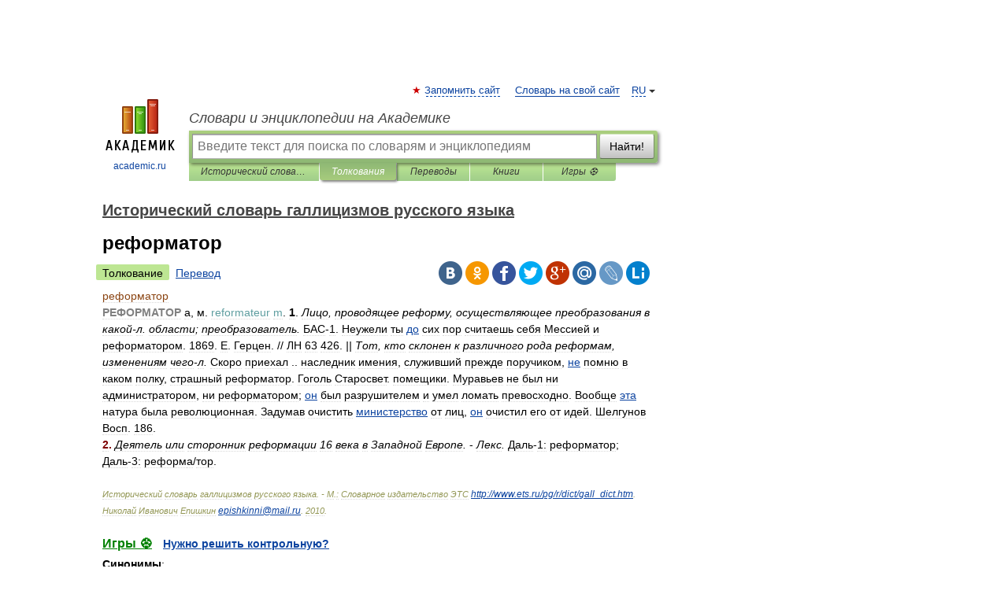

--- FILE ---
content_type: application/javascript; charset=utf-8
request_url: https://fundingchoicesmessages.google.com/f/AGSKWxUdyFDe2f36kK9SavhZgg1Y0mJj0PyPOMb6YHStbb1gARydd4HRZVRdM-LsmwbObblWaBne8F_BGGN4xQXxCrKk0f9ahHphcvsj00umvA1zRDFcAys8SzB9wkx3Ozir07dqq5SFYT4v6lbe4Jyp_elizOSC7SJuzwXtmPwA96VAufCkgm9mniH11KAY/_/easyads./tit-ads./oas_ad./ads/ad_.160x600_
body_size: -1284
content:
window['fde571d8-ca77-4e9b-b42d-49929fe794df'] = true;